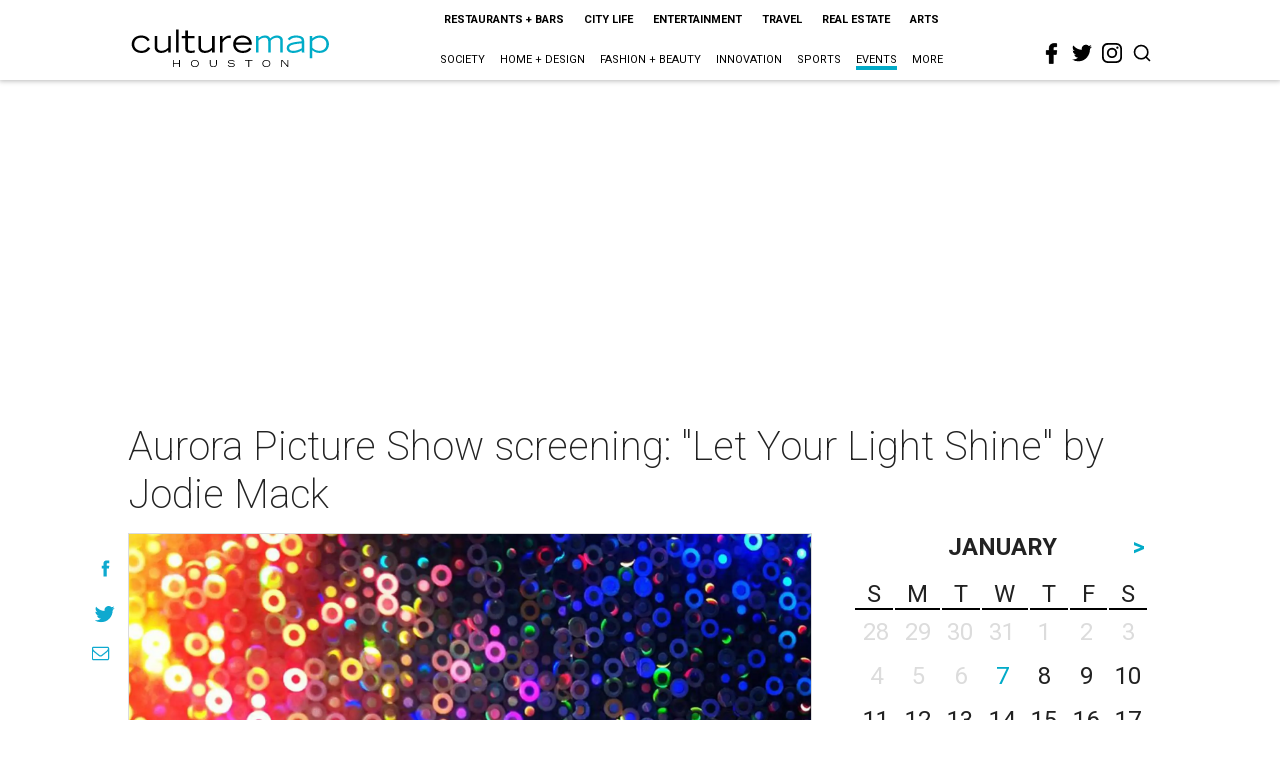

--- FILE ---
content_type: text/html; charset=utf-8
request_url: https://www.google.com/recaptcha/api2/aframe
body_size: 267
content:
<!DOCTYPE HTML><html><head><meta http-equiv="content-type" content="text/html; charset=UTF-8"></head><body><script nonce="6jB9RIcSS_Jpp54Lb-sbWA">/** Anti-fraud and anti-abuse applications only. See google.com/recaptcha */ try{var clients={'sodar':'https://pagead2.googlesyndication.com/pagead/sodar?'};window.addEventListener("message",function(a){try{if(a.source===window.parent){var b=JSON.parse(a.data);var c=clients[b['id']];if(c){var d=document.createElement('img');d.src=c+b['params']+'&rc='+(localStorage.getItem("rc::a")?sessionStorage.getItem("rc::b"):"");window.document.body.appendChild(d);sessionStorage.setItem("rc::e",parseInt(sessionStorage.getItem("rc::e")||0)+1);localStorage.setItem("rc::h",'1767780747488');}}}catch(b){}});window.parent.postMessage("_grecaptcha_ready", "*");}catch(b){}</script></body></html>